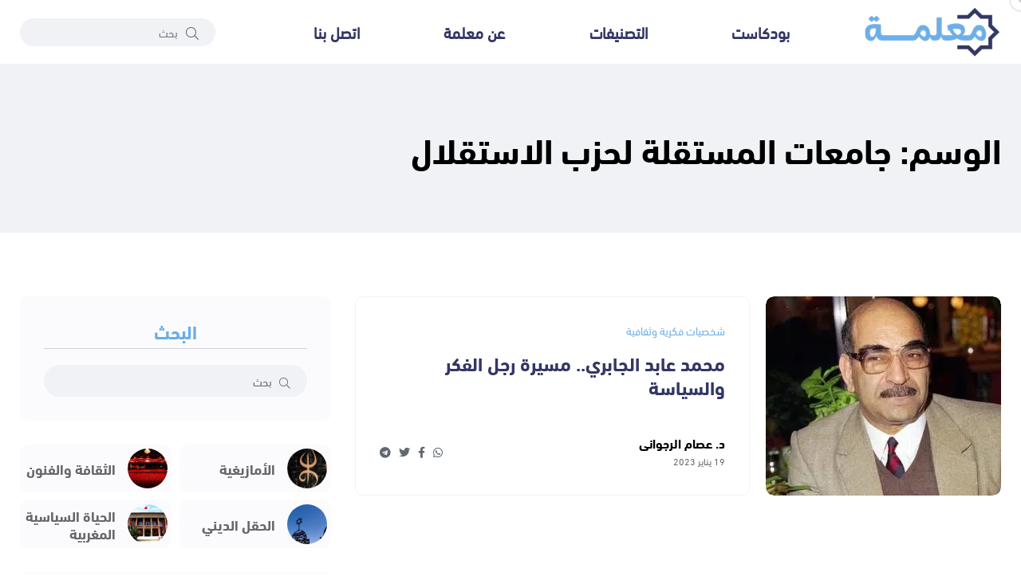

--- FILE ---
content_type: text/html; charset=UTF-8
request_url: https://ma3lama.com/tag/%D8%AC%D8%A7%D9%85%D8%B9%D8%A7%D8%AA-%D8%A7%D9%84%D9%85%D8%B3%D8%AA%D9%82%D9%84%D8%A9-%D9%84%D8%AD%D8%B2%D8%A8-%D8%A7%D9%84%D8%A7%D8%B3%D8%AA%D9%82%D9%84%D8%A7%D9%84/
body_size: 7401
content:
<!DOCTYPE html>
<html dir="rtl" lang="ar" prefix="og: https://ogp.me/ns#">

<head>
    <meta charset="UTF-8">
    <meta http-equiv="X-UA-Compatible" content="IE=edge">
    <meta name="viewport" content="width=device-width, initial-scale=1, shrink-to-fit=no">
    <title>جامعات المستقلة لحزب الاستقلال - معلمة</title>

		<!-- All in One SEO 4.8.7 - aioseo.com -->
	<meta name="robots" content="max-image-preview:large" />
	<link rel="canonical" href="https://ma3lama.com/tag/%d8%ac%d8%a7%d9%85%d8%b9%d8%a7%d8%aa-%d8%a7%d9%84%d9%85%d8%b3%d8%aa%d9%82%d9%84%d8%a9-%d9%84%d8%ad%d8%b2%d8%a8-%d8%a7%d9%84%d8%a7%d8%b3%d8%aa%d9%82%d9%84%d8%a7%d9%84/" />
	<meta name="generator" content="All in One SEO (AIOSEO) 4.8.7" />
		<script type="application/ld+json" class="aioseo-schema">
			{"@context":"https:\/\/schema.org","@graph":[{"@type":"BreadcrumbList","@id":"https:\/\/ma3lama.com\/tag\/%D8%AC%D8%A7%D9%85%D8%B9%D8%A7%D8%AA-%D8%A7%D9%84%D9%85%D8%B3%D8%AA%D9%82%D9%84%D8%A9-%D9%84%D8%AD%D8%B2%D8%A8-%D8%A7%D9%84%D8%A7%D8%B3%D8%AA%D9%82%D9%84%D8%A7%D9%84\/#breadcrumblist","itemListElement":[{"@type":"ListItem","@id":"https:\/\/ma3lama.com#listItem","position":1,"name":"\u0627\u0644\u0631\u0626\u064a\u0633\u064a\u0629","item":"https:\/\/ma3lama.com","nextItem":{"@type":"ListItem","@id":"https:\/\/ma3lama.com\/tag\/%d8%ac%d8%a7%d9%85%d8%b9%d8%a7%d8%aa-%d8%a7%d9%84%d9%85%d8%b3%d8%aa%d9%82%d9%84%d8%a9-%d9%84%d8%ad%d8%b2%d8%a8-%d8%a7%d9%84%d8%a7%d8%b3%d8%aa%d9%82%d9%84%d8%a7%d9%84\/#listItem","name":"\u062c\u0627\u0645\u0639\u0627\u062a \u0627\u0644\u0645\u0633\u062a\u0642\u0644\u0629 \u0644\u062d\u0632\u0628 \u0627\u0644\u0627\u0633\u062a\u0642\u0644\u0627\u0644"}},{"@type":"ListItem","@id":"https:\/\/ma3lama.com\/tag\/%d8%ac%d8%a7%d9%85%d8%b9%d8%a7%d8%aa-%d8%a7%d9%84%d9%85%d8%b3%d8%aa%d9%82%d9%84%d8%a9-%d9%84%d8%ad%d8%b2%d8%a8-%d8%a7%d9%84%d8%a7%d8%b3%d8%aa%d9%82%d9%84%d8%a7%d9%84\/#listItem","position":2,"name":"\u062c\u0627\u0645\u0639\u0627\u062a \u0627\u0644\u0645\u0633\u062a\u0642\u0644\u0629 \u0644\u062d\u0632\u0628 \u0627\u0644\u0627\u0633\u062a\u0642\u0644\u0627\u0644","previousItem":{"@type":"ListItem","@id":"https:\/\/ma3lama.com#listItem","name":"\u0627\u0644\u0631\u0626\u064a\u0633\u064a\u0629"}}]},{"@type":"CollectionPage","@id":"https:\/\/ma3lama.com\/tag\/%D8%AC%D8%A7%D9%85%D8%B9%D8%A7%D8%AA-%D8%A7%D9%84%D9%85%D8%B3%D8%AA%D9%82%D9%84%D8%A9-%D9%84%D8%AD%D8%B2%D8%A8-%D8%A7%D9%84%D8%A7%D8%B3%D8%AA%D9%82%D9%84%D8%A7%D9%84\/#collectionpage","url":"https:\/\/ma3lama.com\/tag\/%D8%AC%D8%A7%D9%85%D8%B9%D8%A7%D8%AA-%D8%A7%D9%84%D9%85%D8%B3%D8%AA%D9%82%D9%84%D8%A9-%D9%84%D8%AD%D8%B2%D8%A8-%D8%A7%D9%84%D8%A7%D8%B3%D8%AA%D9%82%D9%84%D8%A7%D9%84\/","name":"\u062c\u0627\u0645\u0639\u0627\u062a \u0627\u0644\u0645\u0633\u062a\u0642\u0644\u0629 \u0644\u062d\u0632\u0628 \u0627\u0644\u0627\u0633\u062a\u0642\u0644\u0627\u0644 - \u0645\u0639\u0644\u0645\u0629","inLanguage":"ar","isPartOf":{"@id":"https:\/\/ma3lama.com\/#website"},"breadcrumb":{"@id":"https:\/\/ma3lama.com\/tag\/%D8%AC%D8%A7%D9%85%D8%B9%D8%A7%D8%AA-%D8%A7%D9%84%D9%85%D8%B3%D8%AA%D9%82%D9%84%D8%A9-%D9%84%D8%AD%D8%B2%D8%A8-%D8%A7%D9%84%D8%A7%D8%B3%D8%AA%D9%82%D9%84%D8%A7%D9%84\/#breadcrumblist"}},{"@type":"Organization","@id":"https:\/\/ma3lama.com\/#organization","name":"\u0645\u0639\u0644\u0645\u0629","description":"\u0645\u0646\u0635\u0629 \u0625\u0644\u0643\u062a\u0631\u0648\u0646\u064a\u0629 \u0634\u0627\u0645\u0644\u0629 \u062d\u0648\u0644 \u0627\u0644\u0645\u063a\u0631\u0628 \u0648\u0627\u0644\u0645\u062c\u062a\u0645\u0639 \u0627\u0644\u0645\u063a\u0631\u0628\u064a","url":"https:\/\/ma3lama.com\/","logo":{"@type":"ImageObject","url":"https:\/\/ma3lama.com\/wp-content\/uploads\/2022\/06\/65ed6ef3ea413.png","@id":"https:\/\/ma3lama.com\/tag\/%D8%AC%D8%A7%D9%85%D8%B9%D8%A7%D8%AA-%D8%A7%D9%84%D9%85%D8%B3%D8%AA%D9%82%D9%84%D8%A9-%D9%84%D8%AD%D8%B2%D8%A8-%D8%A7%D9%84%D8%A7%D8%B3%D8%AA%D9%82%D9%84%D8%A7%D9%84\/#organizationLogo","width":238,"height":90},"image":{"@id":"https:\/\/ma3lama.com\/tag\/%D8%AC%D8%A7%D9%85%D8%B9%D8%A7%D8%AA-%D8%A7%D9%84%D9%85%D8%B3%D8%AA%D9%82%D9%84%D8%A9-%D9%84%D8%AD%D8%B2%D8%A8-%D8%A7%D9%84%D8%A7%D8%B3%D8%AA%D9%82%D9%84%D8%A7%D9%84\/#organizationLogo"}},{"@type":"WebSite","@id":"https:\/\/ma3lama.com\/#website","url":"https:\/\/ma3lama.com\/","name":"\u0645\u0639\u0644\u0645\u0629","description":"\u0645\u0646\u0635\u0629 \u0625\u0644\u0643\u062a\u0631\u0648\u0646\u064a\u0629 \u0634\u0627\u0645\u0644\u0629 \u062d\u0648\u0644 \u0627\u0644\u0645\u063a\u0631\u0628 \u0648\u0627\u0644\u0645\u062c\u062a\u0645\u0639 \u0627\u0644\u0645\u063a\u0631\u0628\u064a","inLanguage":"ar","publisher":{"@id":"https:\/\/ma3lama.com\/#organization"}}]}
		</script>
		<!-- All in One SEO -->

<link rel='dns-prefetch' href='//fonts.googleapis.com' />
<link rel="alternate" type="application/rss+xml" title="معلمة &laquo; جامعات المستقلة لحزب الاستقلال خلاصة الوسوم" href="https://ma3lama.com/tag/%d8%ac%d8%a7%d9%85%d8%b9%d8%a7%d8%aa-%d8%a7%d9%84%d9%85%d8%b3%d8%aa%d9%82%d9%84%d8%a9-%d9%84%d8%ad%d8%b2%d8%a8-%d8%a7%d9%84%d8%a7%d8%b3%d8%aa%d9%82%d9%84%d8%a7%d9%84/feed/" />

<link rel='stylesheet' id='dashicons-css' href='https://ma3lama.com/wp-includes/css/dashicons.min.css?ver=6.4.3' media='all' />
<link rel='stylesheet' id='post-views-counter-frontend-css' href='https://ma3lama.com/wp-content/plugins/post-views-counter/css/frontend.min.css?ver=1.5.5' media='all' />
<style id='classic-theme-styles-inline-css'>
/*! This file is auto-generated */
.wp-block-button__link{color:#fff;background-color:#32373c;border-radius:9999px;box-shadow:none;text-decoration:none;padding:calc(.667em + 2px) calc(1.333em + 2px);font-size:1.125em}.wp-block-file__button{background:#32373c;color:#fff;text-decoration:none}
</style>
<link rel='stylesheet' id='ez-toc-css' href='https://ma3lama.com/wp-content/plugins/easy-table-of-contents/assets/css/screen.min.css?ver=2.0.76' media='all' />
<style id='ez-toc-inline-css'>
div#ez-toc-container .ez-toc-title {font-size: 120%;}div#ez-toc-container .ez-toc-title {font-weight: 500;}div#ez-toc-container ul li , div#ez-toc-container ul li a {font-size: 95%;}div#ez-toc-container ul li , div#ez-toc-container ul li a {font-weight: 500;}div#ez-toc-container nav ul ul li {font-size: 90%;}div#ez-toc-container {width: 100%;}
.ez-toc-container-direction {direction: rtl;}.ez-toc-counter-rtl ul {direction: rtl;counter-reset: item-level1, item-level2, item-level3, item-level4, item-level5, item-level6;}.ez-toc-counter-rtl ul ul {direction: rtl;counter-reset: item-level2, item-level3, item-level4, item-level5, item-level6;}.ez-toc-counter-rtl ul ul ul {direction: rtl;counter-reset: item-level3, item-level4, item-level5, item-level6;}.ez-toc-counter-rtl ul ul ul ul {direction: rtl;counter-reset: item-level4, item-level5, item-level6;}.ez-toc-counter-rtl ul ul ul ul ul {direction: rtl;counter-reset: item-level5, item-level6;}.ez-toc-counter-rtl ul ul ul ul ul ul {direction: rtl;counter-reset: item-level6;}.ez-toc-counter-rtl ul li {counter-increment: item-level1;}.ez-toc-counter-rtl ul ul li {counter-increment: item-level2;}.ez-toc-counter-rtl ul ul ul li {counter-increment: item-level3;}.ez-toc-counter-rtl ul ul ul ul li {counter-increment: item-level4;}.ez-toc-counter-rtl ul ul ul ul ul li {counter-increment: item-level5;}.ez-toc-counter-rtl ul ul ul ul ul ul li {counter-increment: item-level6;}.ez-toc-counter-rtl nav ul li a::before {content: counter(item-level1, decimal) '. ';float: right;margin-left: 0.2rem;flex-grow: 0;flex-shrink: 0;  }.ez-toc-counter-rtl nav ul ul li a::before {content: counter(item-level2, decimal) "." counter(item-level1, decimal) '. ';float: right;margin-left: 0.2rem;flex-grow: 0;flex-shrink: 0;  }.ez-toc-counter-rtl nav ul ul ul li a::before {content: counter(item-level3, decimal) "." counter(item-level2, decimal) "." counter(item-level1, decimal) '. ';float: right;margin-left: 0.2rem;flex-grow: 0;flex-shrink: 0;  }.ez-toc-counter-rtl nav ul ul ul ul li a::before {content: counter(item-level4, decimal) "." counter(item-level3, decimal) "." counter(item-level2, decimal) "." counter(item-level1, decimal) '. ';float: right;margin-left: 0.2rem;flex-grow: 0;flex-shrink: 0;  }.ez-toc-counter-rtl nav ul ul ul ul ul li a::before {content: counter(item-level5, decimal) "." counter(item-level4, decimal) "." counter(item-level3, decimal) "." counter(item-level2, decimal) "." counter(item-level1, decimal) '. ';float: right;margin-left: 0.2rem;flex-grow: 0;flex-shrink: 0;  }.ez-toc-counter-rtl nav ul ul ul ul ul ul li a::before {content: counter(item-level6, decimal) "." counter(item-level5, decimal) "." counter(item-level4, decimal) "." counter(item-level3, decimal) "." counter(item-level2, decimal) "." counter(item-level1, decimal) '. ';float: right;margin-left: 0.2rem;flex-grow: 0;flex-shrink: 0;  }.ez-toc-widget-direction {direction: rtl;}.ez-toc-widget-container-rtl ul {direction: rtl;counter-reset: item-level1, item-level2, item-level3, item-level4, item-level5, item-level6;}.ez-toc-widget-container-rtl ul ul {direction: rtl;counter-reset: item-level2, item-level3, item-level4, item-level5, item-level6;}.ez-toc-widget-container-rtl ul ul ul {direction: rtl;counter-reset: item-level3, item-level4, item-level5, item-level6;}.ez-toc-widget-container-rtl ul ul ul ul {direction: rtl;counter-reset: item-level4, item-level5, item-level6;}.ez-toc-widget-container-rtl ul ul ul ul ul {direction: rtl;counter-reset: item-level5, item-level6;}.ez-toc-widget-container-rtl ul ul ul ul ul ul {direction: rtl;counter-reset: item-level6;}.ez-toc-widget-container-rtl ul li {counter-increment: item-level1;}.ez-toc-widget-container-rtl ul ul li {counter-increment: item-level2;}.ez-toc-widget-container-rtl ul ul ul li {counter-increment: item-level3;}.ez-toc-widget-container-rtl ul ul ul ul li {counter-increment: item-level4;}.ez-toc-widget-container-rtl ul ul ul ul ul li {counter-increment: item-level5;}.ez-toc-widget-container-rtl ul ul ul ul ul ul li {counter-increment: item-level6;}.ez-toc-widget-container-rtl nav ul li a::before {content: counter(item-level1, decimal) '. ';float: right;margin-left: 0.2rem;flex-grow: 0;flex-shrink: 0;  }.ez-toc-widget-container-rtl nav ul ul li a::before {content: counter(item-level2, decimal) "." counter(item-level1, decimal) '. ';float: right;margin-left: 0.2rem;flex-grow: 0;flex-shrink: 0;  }.ez-toc-widget-container-rtl nav ul ul ul li a::before {content: counter(item-level3, decimal) "." counter(item-level2, decimal) "." counter(item-level1, decimal) '. ';float: right;margin-left: 0.2rem;flex-grow: 0;flex-shrink: 0;  }.ez-toc-widget-container-rtl nav ul ul ul ul li a::before {content: counter(item-level4, decimal) "." counter(item-level3, decimal) "." counter(item-level2, decimal) "." counter(item-level1, decimal) '. ';float: right;margin-left: 0.2rem;flex-grow: 0;flex-shrink: 0;  }.ez-toc-widget-container-rtl nav ul ul ul ul ul li a::before {content: counter(item-level5, decimal) "." counter(item-level4, decimal) "." counter(item-level3, decimal) "." counter(item-level2, decimal) "." counter(item-level1, decimal) '. ';float: right;margin-left: 0.2rem;flex-grow: 0;flex-shrink: 0;  }.ez-toc-widget-container-rtl nav ul ul ul ul ul ul li a::before {content: counter(item-level6, decimal) "." counter(item-level5, decimal) "." counter(item-level4, decimal) "." counter(item-level3, decimal) "." counter(item-level2, decimal) "." counter(item-level1, decimal) '. ';float: right;margin-left: 0.2rem;flex-grow: 0;flex-shrink: 0;  }
</style>
<link rel='stylesheet' id='cairo-font-css' href='https://fonts.googleapis.com/css2?family=Cairo:wght@400;500;700&#038;display=swap' media='all' />
<link rel='stylesheet' id='gfont-css' href='https://fonts.googleapis.com/css2?family=Scheherazade+New:wght@400;700&#038;display=swap' media='all' />
<link rel='stylesheet' id='bootstrap-css' href='https://ma3lama.com/wp-content/themes/ma3lama/assets/css/vendor/bootstrap.rtl.min.css' media='all' />
<link rel='stylesheet' id='font-awesome-css' href='https://ma3lama.com/wp-content/themes/ma3lama/assets/css/vendor/font-awesome.css' media='all' />
<link rel='stylesheet' id='slick-css' href='https://ma3lama.com/wp-content/themes/ma3lama/assets/css/vendor/slick.css' media='all' />
<link rel='stylesheet' id='slick-theme-css' href='https://ma3lama.com/wp-content/themes/ma3lama/assets/css/vendor/slick-theme.css' media='all' />
<link rel='stylesheet' id='base-css' href='https://ma3lama.com/wp-content/themes/ma3lama/assets/css/vendor/base.css' media='all' />
<link rel='stylesheet' id='plugins-css' href='https://ma3lama.com/wp-content/themes/ma3lama/assets/css/plugins/plugins.css' media='all' />
<link rel='stylesheet' id='style-css' href='https://ma3lama.com/wp-content/themes/ma3lama/assets/css/rtl.min.css?ver=1.2' media='all' />
<link rel="https://api.w.org/" href="https://ma3lama.com/wp-json/" /><link rel="alternate" type="application/json" href="https://ma3lama.com/wp-json/wp/v2/tags/1329" />		<style type="text/css">
						ol.footnotes>li {list-style-type:decimal;}
						ol.footnotes { color:#666666; }
ol.footnotes li { font-size:80%; }
		</style>
		<!-- Google tag (gtag.js) -->
<script async src="https://www.googletagmanager.com/gtag/js?id=G-G8JRWZGYCK"></script>
<script>
  window.dataLayer = window.dataLayer || [];
  function gtag(){dataLayer.push(arguments);}
  gtag('js', new Date());

  gtag('config', 'G-G8JRWZGYCK');
</script><link rel="icon" href="https://ma3lama.com/wp-content/uploads/2022/06/65ed6f36ba9d1-32x32.png" sizes="32x32" />
<link rel="icon" href="https://ma3lama.com/wp-content/uploads/2022/06/65ed6f36ba9d1-192x192.png" sizes="192x192" />
<link rel="apple-touch-icon" href="https://ma3lama.com/wp-content/uploads/2022/06/65ed6f36ba9d1-180x180.png" />
<meta name="msapplication-TileImage" content="https://ma3lama.com/wp-content/uploads/2022/06/65ed6f36ba9d1-270x270.png" />
</head>

<body class="rtl archive tag tag-1329 wp-embed-responsive">

    
    <div class="main-wrapper">
        <div class="mouse-cursor cursor-outer"></div>
        <div class="mouse-cursor cursor-inner"></div>

         <!-- Start Header -->
         <header class="header axil-header header-style-4  header-light header-sticky ">

            <div class="header-bottom">
                <div class="container">
                    <div class="row justify-content-between align-items-center">
                        <div class="col-xl-9 col-lg-4 col-md-4 col-12">
                            <div class="wrapper d-block d-sm-flex flex-wrap align-items-center justify-content-center justify-content-md-start">
                                <div class="logo">
                                    <a href="https://ma3lama.com">
                                        <img class="dark-logo" src="https://ma3lama.com/wp-content/themes/ma3lama/assets/images/logo/logo-black.png" alt="معلمة">
                                        <img class="light-logo" src="https://ma3lama.com/wp-content/themes/ma3lama/assets/images/logo/logo-white2.png" alt="معلمة">
                                    </a>
                                </div>
                                <div class="mainmenu-wrapper d-none d-xl-block flex-grow-1">
                                    <nav class="mainmenu-nav">

                                        <ul id="menu-%d8%a7%d9%84%d8%b1%d8%a6%d9%8a%d8%b3%d9%8a%d8%a9" class="mainmenu justify-content-around"><li><a href="https://ma3lama.com/podcasts/">بودكاست</a></li>
<li><a href="https://ma3lama.com/categories/">التصنيفات</a></li>
<li><a href="https://ma3lama.com/%d8%b9%d9%86-%d9%85%d8%b9%d9%84%d9%85%d8%a9/">عن معلمة</a></li>
<li><a href="https://ma3lama.com/contact/">اتصل بنا</a></li>
</ul>                                    </nav>
                                </div>
                            </div>
                        </div>

                        <div class="col-xl-3 col-lg-8 col-md-8 col-12">
                            <div class="header-search d-flex flex-wrap align-items-center justify-content-center justify-content-md-end">
                                <form class="header-search-form d-sm-block d-none" action="https://ma3lama.com">
                                    <div class="axil-search form-group">
                                        <button type="submit" class="search-button"><i class="fal fa-search"></i></button>
                                        <input type="search" name="s" class="form-control" placeholder="بحث">
                                    </div>
                                </form>
                                <div class="mobile-search-wrapper d-sm-none d-block">
                                    <button class="search-button-toggle"><i class="fal fa-search"></i></button>
                                    <form class="header-search-form" action="https://ma3lama.com">
                                        <div class="axil-search form-group">
                                            <button type="submit" class="search-button"><i class="fal fa-search"></i></button>
                                            <input type="search" name="s" class="form-control" placeholder="بحث">
                                        </div>
                                    </form>
                                </div>
                                <!-- Start Hamburger Menu  -->
                                <div class="hamburger-menu d-block d-xl-none">
                                    <div class="hamburger-inner">
                                        <div class="icon"><i class="fal fa-bars"></i></div>
                                    </div>
                                </div>
                                <!-- End Hamburger Menu  -->
                            </div>
                        </div>
                    </div>
                </div>
            </div>
        </header>
        <!-- Start Header -->


        <!-- Start Mobile Menu Area  -->
        <div class="popup-mobilemenu-area">
            <div class="inner">
                <div class="mobile-menu-top">
                    <div class="logo">
                        <a href="https://ma3lama.com">
                            <img class="dark-logo" src="https://ma3lama.com/wp-content/themes/ma3lama/assets/images/logo/logo-black.png" alt="معلمة">
                            <img class="light-logo" src="https://ma3lama.com/wp-content/themes/ma3lama/assets/images/logo/logo-white2.png" alt="معلمة">
                        </a>
                    </div>
                    <div class="mobile-close">
                        <div class="icon">
                            <i class="fal fa-times"></i>
                        </div>
                    </div>
                </div>
                <ul id="menu-%d8%a7%d9%84%d8%b1%d8%a6%d9%8a%d8%b3%d9%8a%d8%a9-1" class="mainmenu"><li><a href="https://ma3lama.com/podcasts/">بودكاست</a></li>
<li><a href="https://ma3lama.com/categories/">التصنيفات</a></li>
<li><a href="https://ma3lama.com/%d8%b9%d9%86-%d9%85%d8%b9%d9%84%d9%85%d8%a9/">عن معلمة</a></li>
<li><a href="https://ma3lama.com/contact/">اتصل بنا</a></li>
</ul>            </div>
        </div>
        <!-- End Mobile Menu Area  -->    

     <!-- Start Breadcrumb Area  -->
     <div class="axil-breadcrumb-area breadcrumb-style-1 bg-color-grey">
            <div class="container">
                <div class="row">
                    <div class="col-lg-12">
                        <div class="inner">
                                                            <h1 class="page-title">الوسم: <span>جامعات المستقلة لحزب الاستقلال</span></h1>
                                                    </div>
                    </div>
                </div>
            </div>
        </div>
        <!-- End Breadcrumb Area  -->
        <!-- Start Post List Wrapper  -->
        <div class="axil-post-list-area axil-section-gap bg-color-white">
            <div class="container">
                <div class="row">
                    <div class="col-lg-8 col-xl-8">
                                                    <div class="content-block post-list-view mt--30">
                                <div class="post-thumbnail">
                                    <a href="https://ma3lama.com/%d9%85%d8%ad%d9%85%d8%af-%d8%b9%d8%a7%d8%a8%d8%af-%d8%a7%d9%84%d8%ac%d8%a7%d8%a8%d8%b1%d9%8a-%d9%85%d8%b3%d9%8a%d8%b1%d8%a9-%d8%b1%d8%ac%d9%84-%d8%a7%d9%84%d9%81%d9%83%d8%b1-%d9%88%d8%a7%d9%84%d8%b3/">
                                        <picture decoding="async" fetchpriority="high">
<source type="image/webp" srcset="https://ma3lama.com/wp-content/uploads/2023/01/65ed727b716c7-295x250.jpg.webp"/>
<img width="295" height="250" src="https://ma3lama.com/wp-content/uploads/2023/01/65ed727b716c7-295x250.jpg.webp" alt="" decoding="async" fetchpriority="high"/>
</picture>
                                    </a>
                                    <!-- <a class="video-popup icon-color-secondary size-medium position-top-center" href="https://ma3lama.com/%d9%85%d8%ad%d9%85%d8%af-%d8%b9%d8%a7%d8%a8%d8%af-%d8%a7%d9%84%d8%ac%d8%a7%d8%a8%d8%b1%d9%8a-%d9%85%d8%b3%d9%8a%d8%b1%d8%a9-%d8%b1%d8%ac%d9%84-%d8%a7%d9%84%d9%81%d9%83%d8%b1-%d9%88%d8%a7%d9%84%d8%b3/"><span class="play-icon"></span></a> -->
                                </div>
                                <div class="post-content">
                                    <div class="post-cat">
                                        <div class="post-cat-list">
                                            <a class="hover-flip-item-wrapper" href="https://ma3lama.com/category/%d8%b4%d8%ae%d8%b5%d9%8a%d8%a7%d8%aa-%d9%81%d9%83%d8%b1%d9%8a%d8%a9-%d9%88%d8%ab%d9%82%d8%a7%d9%81%d9%8a%d8%a9/">
                                                <span class="hover-flip-item">
                                                    <span data-text="شخصيات فكرية وثقافية">شخصيات فكرية وثقافية</span>
                                                </span>
                                            </a>
                                        </div>
                                    </div>
                                    <h4 class="title"><a href="https://ma3lama.com/%d9%85%d8%ad%d9%85%d8%af-%d8%b9%d8%a7%d8%a8%d8%af-%d8%a7%d9%84%d8%ac%d8%a7%d8%a8%d8%b1%d9%8a-%d9%85%d8%b3%d9%8a%d8%b1%d8%a9-%d8%b1%d8%ac%d9%84-%d8%a7%d9%84%d9%81%d9%83%d8%b1-%d9%88%d8%a7%d9%84%d8%b3/">محمد عابد الجابري.. مسيرة رجل الفكر والسياسة</a></h4>
                                    <div class="post-meta-wrapper">
                                        <div class="post-meta">
                                            <div class="content">
                                                <h6 class="post-author-name">
                                                                                                            <a class="hover-flip-item-wrapper">
                                                            <span class="hover-flip-item">
                                                                <span data-text="د. عصام الرجواني">د. عصام الرجواني</span>
                                                            </span>
                                                        </a>
                                                                                                    </h6>
                                                <ul class="post-meta-list">
                                                    <li>19 يناير 2023</li>
                                                </ul>
                                            </div>
                                        </div>
                                        <ul class="social-share-transparent justify-content-end">
                                            <li><a href="https://api.whatsapp.com/send?text=محمد عابد الجابري.. مسيرة رجل الفكر والسياسة https://ma3lama.com/%d9%85%d8%ad%d9%85%d8%af-%d8%b9%d8%a7%d8%a8%d8%af-%d8%a7%d9%84%d8%ac%d8%a7%d8%a8%d8%b1%d9%8a-%d9%85%d8%b3%d9%8a%d8%b1%d8%a9-%d8%b1%d8%ac%d9%84-%d8%a7%d9%84%d9%81%d9%83%d8%b1-%d9%88%d8%a7%d9%84%d8%b3/" target="_blank" rel="noopener nofollow"><i class="fab fa-whatsapp"></i></a></li>
                                            <li><a href="https://www.facebook.com/sharer/sharer.php?u=https://ma3lama.com/%d9%85%d8%ad%d9%85%d8%af-%d8%b9%d8%a7%d8%a8%d8%af-%d8%a7%d9%84%d8%ac%d8%a7%d8%a8%d8%b1%d9%8a-%d9%85%d8%b3%d9%8a%d8%b1%d8%a9-%d8%b1%d8%ac%d9%84-%d8%a7%d9%84%d9%81%d9%83%d8%b1-%d9%88%d8%a7%d9%84%d8%b3/" target="_blank" rel="noopener nofollow"><i class="fab fa-facebook-f"></i></a></li>
                                            <li><a href="https://twitter.com/home?status=https://ma3lama.com/%d9%85%d8%ad%d9%85%d8%af-%d8%b9%d8%a7%d8%a8%d8%af-%d8%a7%d9%84%d8%ac%d8%a7%d8%a8%d8%b1%d9%8a-%d9%85%d8%b3%d9%8a%d8%b1%d8%a9-%d8%b1%d8%ac%d9%84-%d8%a7%d9%84%d9%81%d9%83%d8%b1-%d9%88%d8%a7%d9%84%d8%b3/" target="_blank" rel="noopener nofollow"><i class="fab fa-twitter"></i></a></li>
                                            <li><a href="https://telegram.me/share/url?text=https://ma3lama.com/%d9%85%d8%ad%d9%85%d8%af-%d8%b9%d8%a7%d8%a8%d8%af-%d8%a7%d9%84%d8%ac%d8%a7%d8%a8%d8%b1%d9%8a-%d9%85%d8%b3%d9%8a%d8%b1%d8%a9-%d8%b1%d8%ac%d9%84-%d8%a7%d9%84%d9%81%d9%83%d8%b1-%d9%88%d8%a7%d9%84%d8%b3/" target="_blank" rel="noopener nofollow"><i class="fab fa-telegram"></i></a></li>
                                        </ul>
                                    </div>
                                </div>
                            </div>
                                                                    </div>
                    <div class="col-lg-4 col-xl-4 mt_md--40 mt_sm--40">
                        <!-- Start Sidebar Area  -->
                        <div class="sidebar-inner">

                            <!-- Start Single Widget  -->
                            <div class="axil-single-widget widget widget_search mb--30">
                                <h5 class="widget-title">البحث</h5>
                                <form action="https://ma3lama.com">
                                    <div class="axil-search form-group">
                                        <button type="submit" class="search-button"><i class="fal fa-search"></i></button>
                                        <input type="text" name="s" class="form-control" placeholder="بحث">
                                    </div>
                                </form>
                            </div>
                            <!-- End Single Widget  -->

                            
                            <!-- Start Single Widget  -->
                            <div class="axil-single-widget widget widget_categories mb--30">
                                                                <ul>
                                                                            <li class="cat-item">
                                            <a href="https://ma3lama.com/category/%d8%a7%d9%84%d8%a3%d9%85%d8%a7%d8%b2%d9%8a%d8%ba%d9%8a%d8%a9-%d8%a7%d9%84%d8%a3%d9%85%d8%a7%d8%b2%d9%8a%d8%ba/" class="inner">
                                                <div class="thumbnail">
                                                                                                            <picture>
<source type="image/webp" srcset="https://ma3lama.com/wp-content/uploads/2022/06/65ed6f008282f.jpg.webp"/>
<img src="https://ma3lama.com/wp-content/uploads/2022/06/65ed6f008282f.jpg.webp" alt=""/>
</picture>

                                                                                                    </div>
                                                <div class="content">
                                                    <h5 class="title">الأمازيغية</h5>
                                                </div>
                                            </a>
                                        </li>
                                                                            <li class="cat-item">
                                            <a href="https://ma3lama.com/category/%d8%a7%d9%84%d8%ab%d9%82%d8%a7%d9%81%d8%a9-%d9%88%d8%a7%d9%84%d9%81%d9%86%d9%88%d9%86/" class="inner">
                                                <div class="thumbnail">
                                                                                                            <picture>
<source type="image/webp" srcset="https://ma3lama.com/wp-content/uploads/2022/05/65ed6e9e92d8f.jpg.webp"/>
<img src="https://ma3lama.com/wp-content/uploads/2022/05/65ed6e9e92d8f.jpg.webp" alt=""/>
</picture>

                                                                                                    </div>
                                                <div class="content">
                                                    <h5 class="title">الثقافة والفنون</h5>
                                                </div>
                                            </a>
                                        </li>
                                                                            <li class="cat-item">
                                            <a href="https://ma3lama.com/category/%d8%a7%d9%84%d8%ad%d9%82%d9%84-%d8%a7%d9%84%d8%af%d9%8a%d9%86%d9%8a/" class="inner">
                                                <div class="thumbnail">
                                                                                                            <picture>
<source type="image/webp" srcset="https://ma3lama.com/wp-content/uploads/2022/05/65ed6e70a6df9.jpg.webp"/>
<img src="https://ma3lama.com/wp-content/uploads/2022/05/65ed6e70a6df9.jpg.webp" alt=""/>
</picture>

                                                                                                    </div>
                                                <div class="content">
                                                    <h5 class="title">الحقل الديني</h5>
                                                </div>
                                            </a>
                                        </li>
                                                                            <li class="cat-item">
                                            <a href="https://ma3lama.com/category/%d8%a7%d9%84%d8%ad%d9%8a%d8%a7%d8%a9-%d8%a7%d9%84%d8%b3%d9%8a%d8%a7%d8%b3%d9%8a%d8%a9-%d8%a7%d9%84%d9%85%d8%ba%d8%b1%d8%a8%d9%8a%d8%a9/" class="inner">
                                                <div class="thumbnail">
                                                                                                            <picture>
<source type="image/webp" srcset="https://ma3lama.com/wp-content/uploads/2022/05/65ed6ea034469.jpg.webp"/>
<img src="https://ma3lama.com/wp-content/uploads/2022/05/65ed6ea034469.jpg.webp" alt=""/>
</picture>

                                                                                                    </div>
                                                <div class="content">
                                                    <h5 class="title">الحياة السياسية المغربية</h5>
                                                </div>
                                            </a>
                                        </li>
                                                                    </ul>
                            </div>
                            <!-- End Single Widget  -->

                            <!-- Start Single Widget  -->
                            <div class="axil-single-widget widget widget_postlist mb--30">
                                <h5 class="widget-title">الأكثر مشاهدة</h5>
                                <!-- Start Post List  -->
                                <div class="post-medium-block">
                                                                            <div class="content-block post-medium mb--20">
                                            <div class="post-thumbnail">
                                                <a href="https://ma3lama.com/%d9%85%d8%b1%d8%a7%d9%83%d8%b4-%d8%aa%d8%a3%d8%b3%d9%8a%d8%b3-%d8%a7%d9%84%d9%85%d8%af%d9%8a%d9%86%d8%a9-%d8%a7%d9%84%d8%aa%d9%8a-%d8%a7%d8%b4%d8%aa%d9%8f%d9%87%d8%b1-%d8%a7%d9%84%d9%85%d8%ba%d8%b1/">
                                                    <picture decoding="async" loading="lazy">
<source type="image/webp" srcset="https://ma3lama.com/wp-content/uploads/2022/06/65ed6f39d3e04-100x100.jpg.webp" sizes="(max-width: 100px) 100vw, 100px"/>
<img width="100" height="100" src="https://ma3lama.com/wp-content/uploads/2022/06/65ed6f39d3e04-100x100.jpg.webp" alt="" decoding="async" loading="lazy" srcset="https://ma3lama.com/wp-content/uploads/2022/06/65ed6f39d3e04-100x100.jpg.webp 100w, https://ma3lama.com/wp-content/uploads/2022/06/65ed6f39d3e04-600x600.jpg.webp 600w" sizes="(max-width: 100px) 100vw, 100px"/>
</picture>
                                                </a>
                                            </div>
                                            <div class="post-content">
                                                <h6 class="title"><a href="https://ma3lama.com/%d9%85%d8%b1%d8%a7%d9%83%d8%b4-%d8%aa%d8%a3%d8%b3%d9%8a%d8%b3-%d8%a7%d9%84%d9%85%d8%af%d9%8a%d9%86%d8%a9-%d8%a7%d9%84%d8%aa%d9%8a-%d8%a7%d8%b4%d8%aa%d9%8f%d9%87%d8%b1-%d8%a7%d9%84%d9%85%d8%ba%d8%b1/">مراكش.. تأسيس المدينة التي اشتُهر المغرب بإسمها</a></h6>
                                                <div class="post-meta">
                                                    <ul class="post-meta-list">
                                                        <li>15 يونيو 2022</li>
                                                    </ul>
                                                </div>
                                            </div>
                                        </div>
                                                                            <div class="content-block post-medium mb--20">
                                            <div class="post-thumbnail">
                                                <a href="https://ma3lama.com/%d8%a7%d9%84%d8%af%d8%a7%d8%b1-%d8%a7%d9%84%d8%a8%d9%8a%d8%b6%d8%a7%d8%a1-%d8%a3%d9%86%d9%81%d8%a7-%d8%a7%d9%84%d9%86%d8%b4%d8%a3%d8%a9-%d9%88%d8%a7%d9%84%d8%a7%d9%86%d8%a8%d8%b9%d8%a7%d8%ab/">
                                                    <picture decoding="async" loading="lazy">
<source type="image/webp" srcset="https://ma3lama.com/wp-content/uploads/2023/04/660b4078b6495-100x100.jpg.webp"/>
<img width="100" height="100" src="https://ma3lama.com/wp-content/uploads/2023/04/660b4078b6495-100x100.jpg.webp" alt="الدار البيضاء - أنفا" decoding="async" loading="lazy"/>
</picture>
                                                </a>
                                            </div>
                                            <div class="post-content">
                                                <h6 class="title"><a href="https://ma3lama.com/%d8%a7%d9%84%d8%af%d8%a7%d8%b1-%d8%a7%d9%84%d8%a8%d9%8a%d8%b6%d8%a7%d8%a1-%d8%a3%d9%86%d9%81%d8%a7-%d8%a7%d9%84%d9%86%d8%b4%d8%a3%d8%a9-%d9%88%d8%a7%d9%84%d8%a7%d9%86%d8%a8%d8%b9%d8%a7%d8%ab/">الدار البيضاء.. النشأة والانبعاث العلمي</a></h6>
                                                <div class="post-meta">
                                                    <ul class="post-meta-list">
                                                        <li>29 أبريل 2023</li>
                                                    </ul>
                                                </div>
                                            </div>
                                        </div>
                                                                            <div class="content-block post-medium mb--20">
                                            <div class="post-thumbnail">
                                                <a href="https://ma3lama.com/%d8%aa%d8%b7%d9%88%d8%a7%d9%86-%d9%85%d8%af%d9%8a%d9%86%d8%a9-%d8%a7%d9%84%d8%aa%d8%a7%d8%b1%d9%8a%d8%ae-%d9%88%d8%a7%d9%84%d8%ab%d9%82%d8%a7%d9%81%d8%a9-%d9%85%d9%86%d8%b0-%d8%b9%d8%b5%d9%88%d8%b1/">
                                                    <picture decoding="async" loading="lazy">
<source type="image/webp" srcset="https://ma3lama.com/wp-content/uploads/2022/04/65ed6e2a4121a-100x100.jpg.webp" sizes="(max-width: 100px) 100vw, 100px"/>
<img width="100" height="100" src="https://ma3lama.com/wp-content/uploads/2022/04/65ed6e2a4121a-100x100.jpg.webp" alt="" decoding="async" loading="lazy" srcset="https://ma3lama.com/wp-content/uploads/2022/04/65ed6e2a4121a-100x100.jpg.webp 100w, https://ma3lama.com/wp-content/uploads/2022/04/65ed6e2a4121a-600x600.jpg.webp 600w" sizes="(max-width: 100px) 100vw, 100px"/>
</picture>
                                                </a>
                                            </div>
                                            <div class="post-content">
                                                <h6 class="title"><a href="https://ma3lama.com/%d8%aa%d8%b7%d9%88%d8%a7%d9%86-%d9%85%d8%af%d9%8a%d9%86%d8%a9-%d8%a7%d9%84%d8%aa%d8%a7%d8%b1%d9%8a%d8%ae-%d9%88%d8%a7%d9%84%d8%ab%d9%82%d8%a7%d9%81%d8%a9-%d9%85%d9%86%d8%b0-%d8%b9%d8%b5%d9%88%d8%b1/">تطوان.. مدينة التاريخ والثقافة منذ عصور</a></h6>
                                                <div class="post-meta">
                                                    <ul class="post-meta-list">
                                                        <li>29 أبريل 2022</li>
                                                    </ul>
                                                </div>
                                            </div>
                                        </div>
                                                                            <div class="content-block post-medium mb--20">
                                            <div class="post-thumbnail">
                                                <a href="https://ma3lama.com/%d8%b3%d9%88%d8%b3-%d8%a7%d9%84%d8%aa%d8%b4%d9%83%d9%84-%d8%a7%d9%84%d8%aa%d8%a7%d8%b1%d9%8a%d8%ae%d9%8a/">
                                                    <picture decoding="async" loading="lazy">
<source type="image/webp" srcset="https://ma3lama.com/wp-content/uploads/2022/06/65ed6f730711c-100x100.png.webp"/>
<img width="100" height="100" src="https://ma3lama.com/wp-content/uploads/2022/06/65ed6f730711c-100x100.png.webp" alt="" decoding="async" loading="lazy"/>
</picture>
                                                </a>
                                            </div>
                                            <div class="post-content">
                                                <h6 class="title"><a href="https://ma3lama.com/%d8%b3%d9%88%d8%b3-%d8%a7%d9%84%d8%aa%d8%b4%d9%83%d9%84-%d8%a7%d9%84%d8%aa%d8%a7%d8%b1%d9%8a%d8%ae%d9%8a/">سوس.. الطوبونيميا والتشكل التاريخي</a></h6>
                                                <div class="post-meta">
                                                    <ul class="post-meta-list">
                                                        <li>25 يونيو 2022</li>
                                                    </ul>
                                                </div>
                                            </div>
                                        </div>
                                                                            <div class="content-block post-medium mb--20">
                                            <div class="post-thumbnail">
                                                <a href="https://ma3lama.com/%d8%a7%d9%84%d9%82%d8%b1%d9%88%d9%8a%d9%8a%d9%86-%d8%a7%d9%84%d8%ac%d8%a7%d9%85%d8%b9-%d9%88%d8%a7%d9%84%d8%ac%d8%a7%d9%85%d8%b9%d8%a9-%d8%b9%d8%a8%d8%b1-%d8%a7%d9%84%d8%aa%d8%a7%d8%b1%d9%8a%d8%ae/">
                                                    <picture decoding="async" loading="lazy">
<source type="image/webp" srcset="https://ma3lama.com/wp-content/uploads/2022/05/65ed6e9738529-100x100.jpg.webp" sizes="(max-width: 100px) 100vw, 100px"/>
<img width="100" height="100" src="https://ma3lama.com/wp-content/uploads/2022/05/65ed6e9738529-100x100.jpg.webp" alt="" decoding="async" loading="lazy" srcset="https://ma3lama.com/wp-content/uploads/2022/05/65ed6e9738529-100x100.jpg.webp 100w, https://ma3lama.com/wp-content/uploads/2022/05/65ed6e9738529-600x600.jpg.webp 600w" sizes="(max-width: 100px) 100vw, 100px"/>
</picture>
                                                </a>
                                            </div>
                                            <div class="post-content">
                                                <h6 class="title"><a href="https://ma3lama.com/%d8%a7%d9%84%d9%82%d8%b1%d9%88%d9%8a%d9%8a%d9%86-%d8%a7%d9%84%d8%ac%d8%a7%d9%85%d8%b9-%d9%88%d8%a7%d9%84%d8%ac%d8%a7%d9%85%d8%b9%d8%a9-%d8%b9%d8%a8%d8%b1-%d8%a7%d9%84%d8%aa%d8%a7%d8%b1%d9%8a%d8%ae/">القرويين.. الجامع والجامعة عبر التاريخ</a></h6>
                                                <div class="post-meta">
                                                    <ul class="post-meta-list">
                                                        <li>25 مايو 2022</li>
                                                    </ul>
                                                </div>
                                            </div>
                                        </div>
                                                                            <div class="content-block post-medium mb--20">
                                            <div class="post-thumbnail">
                                                <a href="https://ma3lama.com/%d8%a7%d8%b3%d8%aa%d9%82%d9%84%d8%a7%d9%84-%d8%a7%d9%84%d9%85%d8%ba%d8%b1%d8%a8-%d8%b1%d8%a4%d9%89-%d9%88%d8%aa%d8%ad%d8%af%d9%8a%d8%a7%d8%aa-%d8%a8%d9%86%d8%a7%d8%a1-%d8%a7%d9%84%d8%af%d9%88%d9%84/">
                                                    <picture decoding="async" loading="lazy">
<source type="image/webp" srcset="https://ma3lama.com/wp-content/uploads/2023/03/6738f69d65a9f-100x100.jpg.webp"/>
<img width="100" height="100" src="https://ma3lama.com/wp-content/uploads/2023/03/6738f69d65a9f-100x100.jpg.webp" alt="" decoding="async" loading="lazy"/>
</picture>
                                                </a>
                                            </div>
                                            <div class="post-content">
                                                <h6 class="title"><a href="https://ma3lama.com/%d8%a7%d8%b3%d8%aa%d9%82%d9%84%d8%a7%d9%84-%d8%a7%d9%84%d9%85%d8%ba%d8%b1%d8%a8-%d8%b1%d8%a4%d9%89-%d9%88%d8%aa%d8%ad%d8%af%d9%8a%d8%a7%d8%aa-%d8%a8%d9%86%d8%a7%d8%a1-%d8%a7%d9%84%d8%af%d9%88%d9%84/">استقلال المغرب.. رؤى وتحديات بناء الدولة الوطنية</a></h6>
                                                <div class="post-meta">
                                                    <ul class="post-meta-list">
                                                        <li>2 مارس 2023</li>
                                                    </ul>
                                                </div>
                                            </div>
                                        </div>
                                    
                                </div>
                                <!-- End Post List  -->

                            </div>
                            <!-- End Single Widget  -->


                        </div>
                        <!-- End Sidebar Area  -->



                    </div>
                </div>
            </div>
        </div>
        <!-- End Post List Wrapper  -->
        
    
    
                    
    
                    
    
    
    <!-- Start Footer Area  -->
    <div class="axil-footer-area axil-footer-style-1 bg-color-white">
            <!-- Start Footer Top Area  -->


            <!-- Start Copyright Area  -->
            <div class="copyright-area">
                <div class="container">
                    <div class="row align-items-center">
                        <div class="col-lg-3 col-md-12">
                            <div class="d-flex align-items-center flex-wrap">
                                <ul class="social-icon color-tertiary md-size justify-content-start">
                                    <li class="social-facebook"><a href="https://www.facebook.com/Ma3lamaofficiel" target="_blank"><i class="fab fa-facebook-f"></i></a></li>                                    <li class="social-instagram"><a href="https://www.instagram.com/ma3lamaofficiel/" target="_blank"><i class="fab fa-instagram"></i></a></li>                                    <li class="social-twitter"><a href="https://twitter.com/ma3lamaofficiel" target="_blank"><i class="fab fa-twitter"></i></a></li>                                    <li class="social-youtube"><a href="https://www.youtube.com/@ma3lamaofficiel" target="_blank"><i class="fab fa-youtube"></i></a></li>                                    <li class="social-linkedin"><a href="https://www.linkedin.com/in/ma3lama-officiel-a4819a243/" target="_blank"><i class="fab fa-linkedin"></i></a></li> 
                                </ul>
                            </div>
                        </div>
                        <div class="col-lg-6 col-md-12">
                            <div class="copyright-left">
                                <ul id="menu-%d8%a7%d9%84%d9%81%d9%88%d8%aa%d8%b1" class="mainmenu justify-content-start"><li><a href="https://ma3lama.com/%d8%b9%d9%86-%d9%85%d8%b9%d9%84%d9%85%d8%a9/">عن معلمة</a></li>
<li><a href="https://ma3lama.com/%d9%85%d8%b9%d8%a7%d9%8a%d9%8a%d8%b1-%d8%a7%d9%84%d9%86%d8%b4%d8%b1-%d9%81%d9%8a-%d9%85%d8%b9%d9%84%d9%85%d8%a9/">شروط النشر في معلمة</a></li>
<li><a href="https://ma3lama.com/contact/">اتصل بنا</a></li>
</ul>                            </div>
                        </div>
                        <div class="col-lg-3 col-md-12">
                            <div class="copyright-right text-start text-lg-end mt_md--20 mt_sm--20">
                                <p class="b3"> جميع الحقوق محفوظة © 2026 <a href="https://ma3lama.com">معلمة</a></p>
                            </div>
                        </div>
                    </div>
                </div>
            </div>
            <!-- End Copyright Area  -->
        </div>
        <!-- End Footer Area  -->

        <!-- Start Back To Top  -->
        <a id="backto-top"></a>
        <!-- End Back To Top  -->

    </div>


    <script src="https://ma3lama.com/wp-includes/js/jquery/jquery.min.js?ver=3.7.1" id="jquery-core-js"></script>
<script src="https://ma3lama.com/wp-includes/js/jquery/jquery-migrate.min.js?ver=3.4.1" id="jquery-migrate-js"></script>
<script id="ez-toc-scroll-scriptjs-js-extra">
var eztoc_smooth_local = {"scroll_offset":"30","add_request_uri":"","add_self_reference_link":""};
</script>
<script src="https://ma3lama.com/wp-content/plugins/easy-table-of-contents/assets/js/smooth_scroll.min.js?ver=2.0.76" id="ez-toc-scroll-scriptjs-js"></script>
<script src="https://ma3lama.com/wp-content/plugins/easy-table-of-contents/vendor/js-cookie/js.cookie.min.js?ver=2.2.1" id="ez-toc-js-cookie-js"></script>
<script src="https://ma3lama.com/wp-content/plugins/easy-table-of-contents/vendor/sticky-kit/jquery.sticky-kit.min.js?ver=1.9.2" id="ez-toc-jquery-sticky-kit-js"></script>
<script id="ez-toc-js-js-extra">
var ezTOC = {"smooth_scroll":"1","scroll_offset":"30","fallbackIcon":"<span class=\"\"><span class=\"eztoc-hide\" style=\"display:none;\">Toggle<\/span><span class=\"ez-toc-icon-toggle-span\"><svg style=\"fill: #999;color:#999\" xmlns=\"http:\/\/www.w3.org\/2000\/svg\" class=\"list-377408\" width=\"20px\" height=\"20px\" viewBox=\"0 0 24 24\" fill=\"none\"><path d=\"M6 6H4v2h2V6zm14 0H8v2h12V6zM4 11h2v2H4v-2zm16 0H8v2h12v-2zM4 16h2v2H4v-2zm16 0H8v2h12v-2z\" fill=\"currentColor\"><\/path><\/svg><svg style=\"fill: #999;color:#999\" class=\"arrow-unsorted-368013\" xmlns=\"http:\/\/www.w3.org\/2000\/svg\" width=\"10px\" height=\"10px\" viewBox=\"0 0 24 24\" version=\"1.2\" baseProfile=\"tiny\"><path d=\"M18.2 9.3l-6.2-6.3-6.2 6.3c-.2.2-.3.4-.3.7s.1.5.3.7c.2.2.4.3.7.3h11c.3 0 .5-.1.7-.3.2-.2.3-.5.3-.7s-.1-.5-.3-.7zM5.8 14.7l6.2 6.3 6.2-6.3c.2-.2.3-.5.3-.7s-.1-.5-.3-.7c-.2-.2-.4-.3-.7-.3h-11c-.3 0-.5.1-.7.3-.2.2-.3.5-.3.7s.1.5.3.7z\"\/><\/svg><\/span><\/span>","chamomile_theme_is_on":""};
</script>
<script src="https://ma3lama.com/wp-content/plugins/easy-table-of-contents/assets/js/front.min.js?ver=2.0.76-1757542958" id="ez-toc-js-js"></script>
<script src="https://ma3lama.com/wp-content/themes/ma3lama/assets/js/vendor/modernizr.min.js" id="modernizr-js"></script>
<script src="https://ma3lama.com/wp-content/themes/ma3lama/assets/js/vendor/bootstrap.min.js" id="bootstrap-js"></script>
<script src="https://ma3lama.com/wp-content/themes/ma3lama/assets/js/vendor/slick.min.js" id="slick-js"></script>
<script src="https://ma3lama.com/wp-content/themes/ma3lama/assets/js/vendor/tweenmax.min.js" id="tweenmax-js"></script>
<script src="https://ma3lama.com/wp-content/themes/ma3lama/assets/js/vendor/js.cookie.js" id="js.cookie-js"></script>
<script src="https://ma3lama.com/wp-content/themes/ma3lama/assets/js/vendor/jquery.style.switcher.js" id="style-switcher-js"></script>
<script src="https://ma3lama.com/wp-content/themes/ma3lama/assets/js/main.min.js?ver=1.2" id="main-js"></script>

<script defer src="https://static.cloudflareinsights.com/beacon.min.js/vcd15cbe7772f49c399c6a5babf22c1241717689176015" integrity="sha512-ZpsOmlRQV6y907TI0dKBHq9Md29nnaEIPlkf84rnaERnq6zvWvPUqr2ft8M1aS28oN72PdrCzSjY4U6VaAw1EQ==" data-cf-beacon='{"version":"2024.11.0","token":"7be67d0cc88c4c6f8e3895d638da0a38","r":1,"server_timing":{"name":{"cfCacheStatus":true,"cfEdge":true,"cfExtPri":true,"cfL4":true,"cfOrigin":true,"cfSpeedBrain":true},"location_startswith":null}}' crossorigin="anonymous"></script>
</body>

</html>


<!-- Page cached by LiteSpeed Cache 7.5 on 2026-01-22 06:40:46 -->